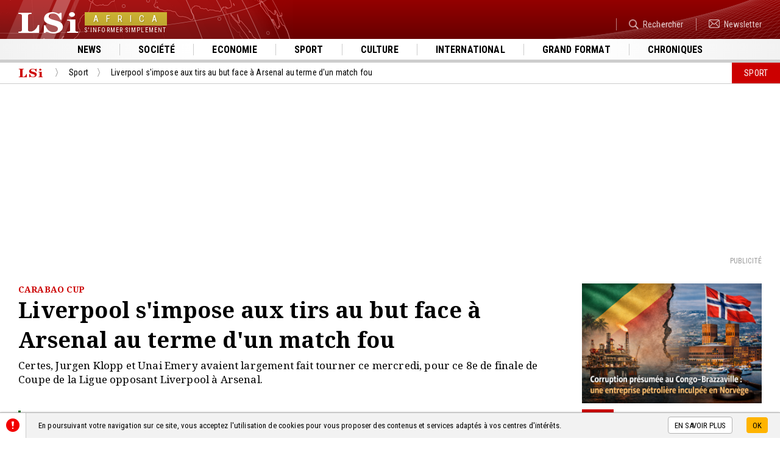

--- FILE ---
content_type: text/html; charset=UTF-8
request_url: https://www.lsi-africa.com/fr/sport/cup-arsenal-liverpool.html
body_size: 7651
content:
<!DOCTYPE html>
<html lang="fr-FR">
<head>
<title>Liverpool s'impose aux tirs au but face à Arsenal au terme d'un match fou</title>
<meta name="description" content="Everton, Manchester City, Leicester, Colchester et Oxford avaient composté leur billet mardi. Aston Villa a fait de même ce mercredi, écartant Wolverhampton (2-1).">
<meta name="google-site-verification" content="DwpHGNfXID87Uu3EhiAWfyt6uD0Cqbij7AE7iQTU_ys" />
<meta name="msvalidate.01" content="00C53CE907421D739D6D5B8D9D57BB5D" />
<meta name="facebook-domain-verification=2iz60wc1e5d38k2241xqffyjcywtyv" />
<meta charset="utf-8">
<meta name="viewport" content="width=device-width">
<meta name="author" content="Agence Olloweb : https://www.olloweb.com">
<meta name="robots" content= "index,follow,all">
<meta property = "og:title" content = "Liverpool s'impose aux tirs au but face à Arsenal au terme d'un match fou"> 
<meta property = "og:site_name" content = "LSi Africa">
<meta property = "og:url" content = "https://www.lsi-africa.com/fr/sport/cup-arsenal-liverpool.html">
<meta property = "og:description" content = "Certes, Jurgen Klopp et Unai Emery avaient largement fait tourner ce mercredi, pour ce 8e de finale de Coupe de la Ligue opposant Liverpool à Arsenal. ">
<meta property = "og:image" content = "https://www.lsi-africa.com/image/liverpool-arsenal-1053.jpg">
<meta property = "og:locale" content = "fr_FR">
<meta property = "og:type=article:author" content = "https://www.facebook.com/lsiafrica/">
<meta name="twitter:card" content="summary_large_image">
<meta name="twitter:creator" content="https://twitter.com/lsiafrica">
<meta name="twitter:title" content="Liverpool s'impose aux tirs au but face à Arsenal au terme d'un match fou">
<meta name="twitter:description" content="Certes, Jurgen Klopp et Unai Emery avaient largement fait tourner ce mercredi, pour ce 8e de finale de Coupe de la Ligue opposant Liverpool à Arsenal. ">
<meta name="twitter:image" content="https://www.lsi-africa.com/image/liverpool-arsenal-1053.jpg">
<base href="https://www.lsi-africa.com">
<link rel="canonical" href="https://www.lsi-africa.com/fr/sport/cup-arsenal-liverpool.html">
<!--<link href="css/style.css?v=1" rel="stylesheet" type="text/css" media="screen">-->
<link href="css/website.css" rel="stylesheet" type="text/css" media="screen">
<link href="css/message.css" rel="stylesheet" type="text/css" media="screen">
<link href="css/haut.css" rel="stylesheet" type="text/css" media="screen">
<link href="css/bas.css" rel="stylesheet" type="text/css" media="screen">
<link href="css/jquery.fancybox.min.css" rel="stylesheet" type="text/css" media="screen">

<link rel="preconnect" href="https://fonts.googleapis.com">
<link rel="preconnect" href="https://fonts.gstatic.com" crossorigin>
<link href="https://fonts.googleapis.com/css2?family=Noto+Serif:ital,wght@0,100..900;1,100..900&family=Roboto+Condensed:ital,wght@0,100..900;1,100..900&display=swap" rel="stylesheet">

<link href="css/owl.carousel.css" rel="stylesheet" type="text/css" media="screen">
<link href="css/owl.transitions.css" rel="stylesheet" type="text/css" media="screen">
<link href="css/article.css" rel="stylesheet" type="text/css" media="screen">
<link href="css/chapitre.css" rel="stylesheet" type="text/css" media="screen">
<link href="css/galerie.css" rel="stylesheet" type="text/css" media="screen">
<link href="css/section-page-article.css" rel="stylesheet" type="text/css" media="screen">
<link href="css/page-commentaire.css" rel="stylesheet" type="text/css" media="screen">
<link href="css/formulaire.css" rel="stylesheet" type="text/css" media="screen">
<link href="css/section-page-article-client.css" rel="stylesheet" type="text/css" media="screen">
<meta name="msapplication-TileColor" content="#cc0000">
<meta name="theme-color" content="#cc0000">
<link rel="apple-touch-icon" sizes="180x180" href="graphisme/favicon/apple-touch-icon.png">
<link rel="icon" type="image/png" sizes="32x32" href="graphisme/favicon/favicon-32x32.png">
<link rel="icon" type="image/png" sizes="16x16" href="graphisme/favicon/favicon-16x16.png">
<link rel="manifest" href="graphisme/favicon/site.webmanifest">
<link rel="mask-icon" href="graphisme/favicon/safari-pinned-tab.svg" color="#cc0000">
<link href="https://www.lsi-africa.com/fr/flux-rss-actualite-continu.xml" title="En continu" type="application/rss+xml" rel="alternate">
<script src="javascript/html5.js"></script>
<script src="javascript/jquery-1.11.1.min.js"></script>
<script src="javascript/jquery.fancybox.min.js"></script>
<script src="javascript/website.js"></script>
<script src="javascript/message.js"></script>
<script>
//<![CDATA[
$(document).ready(function() {
$(".message-bas").message(2,500,0,"bas");
});
//]]>
</script>
<script src="javascript/owl.carousel.js"></script>
<script src="javascript/section-page-article.js"></script>
<script src="javascript/validation.js"></script>
<script src="javascript/page-commentaire.js"></script>
<script src="javascript/lu.js"></script>
<style>
.article-visuel video {
	display: block;
	width: 100%;
	position: relative;
	height: auto;
}
</style>
<style>
.articles-col-detail {
width: 74%;
}
@media screen and (max-width: 1023px) {
.articles-col-detail {
width: 100%;
}
}
.articles-col-autre {
width: 26%;
}
@media screen and (max-width: 1023px) {
.articles-col-autre {
width: auto;
}
}
</style>
<!-- Global site tag (gtag.js) - Google Analytics -->
<script async src="https://www.googletagmanager.com/gtag/js?id=UA-141187606-1"></script>
<script>
  window.dataLayer = window.dataLayer || [];
  function gtag(){dataLayer.push(arguments);}
  gtag('js', new Date());

  gtag('config', 'UA-141187606-1');
</script></head>
<body>


<header class="haut" id="haut">
<nav id="haut-mobile" class="haut-mobile">
<div class="haut-mobile-haut">
<div class="haut-mobile-bouton"><a class="haut-mobile-bouton-fermer"></a></div>
<div class="haut-mobile-logo">
<div class="haut-mobile-logo-cadre">
<div class="haut-mobile-logo-image">LSi</div>
<div class="haut-mobile-logo-nom"><div><span>Africa</span></div>
<div>S'informer simplement</div>
</div>
</div>
</div>
</div>
<div class="haut-mobile-menu">
<ul>
<li><a href="fr/actualite-africaine/" title="Toute l'actualité" target="_self">News</a></li>
<li><a href="fr/societe-faits-divers/" title="Société, les faits divers" target="_self">Société</a></li>
<li><a href="fr/economie-finances/" title="Economie" target="_self">Economie</a></li>
<li><a href="fr/sport/" title="Sport" target="_self">Sport</a></li>
<li><a href="fr/culture-art/" title="Culture musicale et artistique" target="_self">Culture</a></li>
<li><a href="fr/actualite-internationale/" title="Actualité Internationale" target="_self">International</a></li>
<li><a href="fr/reportage-documentaire/" title="Reportage, documentaire sur la vie des populations" target="_self">Grand format</a></li>
<li><a href="fr/chroniques/" title="Les chroniques" target="_self">Chroniques</a></li>
</ul>
</div>
</nav>
<div class="haut-site">
<div class="haut-site-menu">
<a class="haut-menu-mobile"></a>
</div>
<div class="haut-site-logo">
<a href="https://www.lsi-africa.com" class="haut-logo" title="LSi Africa : l'actualité du continent africain et de sa diaspora">
<div class="haut-logo-image">LSi</div>
<div class="haut-logo-nom"><div><span>Africa</span></div>
<div>S'informer simplement</div>
</div>
</a>
</div>
<div class="haut-site-service">
<ul>
<li><a href="fr/rechercher.html" title="Rechercher" target="_self"><img src="https://www.lsi-africa.com/image/recherche-343.png" id="img343" alt="Rechercher" class="class" style="max-width:16px;max-height:16px;">Rechercher</a></li>
<li><a href="fr/newsletter.html" title="Newsletter" target="_self"><img src="https://www.lsi-africa.com/image/newsletter-344.png" id="img344" alt="Newsletter" class="class" style="max-width:18px;max-height:14px;">Newsletter</a></li>
</ul>
</div>
</div>
<nav class="haut-rubriques">
<ul>
<li><a href="fr/actualite-africaine/" title="Toute l'actualité" target="_self">News</a></li>
<li><a href="fr/societe-faits-divers/" title="Société, les faits divers" target="_self">Société</a></li>
<li><a href="fr/economie-finances/" title="Economie" target="_self">Economie</a></li>
<li><a href="fr/sport/" title="Sport" target="_self">Sport</a></li>
<li><a href="fr/culture-art/" title="Culture musicale et artistique" target="_self">Culture</a></li>
<li><a href="fr/actualite-internationale/" title="Actualité Internationale" target="_self">International</a></li>
<li><a href="fr/reportage-documentaire/" title="Reportage, documentaire sur la vie des populations" target="_self">Grand format</a></li>
<li><a href="fr/chroniques/" title="Les chroniques" target="_self">Chroniques</a></li>
</ul>
</nav>
<div class="haut-ligne"></div>
<nav class="repertoire">
<ul>
<li itemscope itemtype="https://schema.org/Thing"><a itemprop="url" href="https://www.lsi-africa.com/" title="Page d'accueil de LSi Africa" class="repertoire-accueil"><span itemprop="name">LSi Africa</span></a></li>
<li itemscope itemtype="https://schema.org/Thing"><a itemprop="url" href="fr/sport/" title="Sport" class="repertoire-lien"><span itemprop="name">Sport</span><strong>...</strong></a></li>
<li itemscope itemtype="https://schema.org/Thing"><a itemprop="url" href="fr/sport/cup-arsenal-liverpool.html" title="Liverpool s'impose aux tirs au but face à Arsenal au terme d'un match fou" class="repertoire-lien"><span itemprop="name">Liverpool s'impose aux tirs au but face à Arsenal au terme d'un match fou</span><strong>...</strong></a></li>
<li class="repertoire-rubrique">Sport</li>
<div style="clear:both"></div>
</ul>
</nav>
<div class="haut-bup">
<div class="espace-bup">
<script async src="https://pagead2.googlesyndication.com/pagead/js/adsbygoogle.js"></script>
<ins class="adsbygoogle"
     style="display:block; text-align:center;"
     data-ad-layout="in-article"
     data-ad-format="fluid"
     data-ad-client="ca-pub-7119596994324871"
     data-ad-slot="4584877611"></ins>
<script>
     (adsbygoogle = window.adsbygoogle || []).push({});
</script><div class="espace-bup-legende-haut">Publicité</div>
</div>
</div>
</header>

<main>

<div class="articles">

<div class="articles-tbl">
<div class="articles-col-detail">

<article class="detail">

<header>
<h2>CARABAO CUP</h2>
<h1>Liverpool s'impose aux tirs au but face à Arsenal au terme d'un match fou</h1>
<p>Certes, Jurgen Klopp et Unai Emery avaient largement fait tourner ce mercredi, pour ce&nbsp;8e&nbsp;de finale de Coupe de la Ligue&nbsp;opposant Liverpool à Arsenal.&nbsp;</p>

<ul class="article-info">
<li><div class="article-type" style="background-color: #086e1c;"><span>Football</span></div></li>
<li><time datetime="2019-10-30" class="article-date">Publié le mercredi 30 octobre 2019</time></li>
<li><div class="detail-reseau"><div class="sharethis-inline-share-buttons"></div></div></li>
</ul>
</header>
<figure class="article-media">
<div class="article-visuel">
<img src="https://www.lsi-africa.com/miniature/liverpool-arsenal-1053-1306686.jpg" width="1306" height="686" id="img1053" alt="Crédit Photo: Félix Awernil"></div>
<figcaption class="article-legende"><h6>Crédit Photo: Félix Awernil</h6><p>Pluie de buts et match fou à Anfield, Liverpool s’en sort aux tirs au but.</p></figcaption>
</figure>
<div class="descriptif">
<p>Mais les spectateurs d’Anfield n’ont pas dû regretter le déplacement… Ils ont en effet vu dix buts, cinq pour chaque équipe. Menés durant quasiment toute la rencontre, les Reds ont finalement arraché la prolongation dans les arrêts de jeu par Divock Origi. Plus rien ne sera marqué ensuite. Place aux tirs au but.&nbsp;Et à ce petit jeu, c’est Liverpool qui a pris le meilleur (5-5 ap, 5-4 tab).</p>

<p>Everton, Manchester City, Leicester, Colchester et Oxford avaient composté leur billet mardi. Aston Villa a fait de même ce mercredi, écartant Wolverhampton (2-1). Il reste encore une place à prendre en quarts. Chelsea et Manchester United se la disputent en ce moment même à Stamford Bridge.</p>

<div style="clear:both;"></div>
<address class="descriptif-auteur">Avec Sport24.</address>
</div>
<div id="lu"></div>
</article>

<div class="commentaires">
<div class="commentaires-titre">
<h3><strong>Commentaires</strong> </h3>
</div>
<div class="commentaires-resume">
<p><svg version="1.1" id="Calque_1" xmlns="http://www.w3.org/2000/svg" xmlns:xlink="http://www.w3.org/1999/xlink" x="0px" y="0px"
	 width="58px" height="43px" viewBox="0 0 57 43"  xml:space="preserve">
<g>
	<g>
		<path fill="#999999" d="M57,27.699c0-5.035-3.563-9.438-8.879-11.814c0.316,1.092,0.492,2.228,0.52,3.395
			c0.539,0.31,1.049,0.65,1.531,1.017c2.682,2.037,4.156,4.67,4.156,7.402c0,2.734-1.475,5.357-4.156,7.402
			c-2.941,2.238-6.893,3.477-11.133,3.477c-2.857,0-5.576-0.559-7.951-1.613c-1.484,0.283-3.017,0.467-4.593,0.531
			c3.24,2.412,7.664,3.898,12.544,3.898c3.135,0,6.076-0.615,8.646-1.688L54.217,43l-1.318-6.596C55.459,34.039,57,31.012,57,27.699
			z M46.795,17.839c0-0.136-0.01-0.266-0.01-0.405c-0.027-1.164-0.213-2.301-0.529-3.393C43.975,6.016,34.604,0,23.398,0
			C10.474,0,0,7.988,0,17.839c0,4.312,2.004,8.265,5.344,11.347l-1.727,8.594l8.517-4.301c3.351,1.404,7.182,2.201,11.265,2.201
			c0.415,0,0.824-0.01,1.242-0.027c1.568-0.055,3.109-0.238,4.583-0.531C39.326,33.148,46.795,26.16,46.795,17.839z M34.428,14.042
			c1.883,0,3.404,1.515,3.404,3.367c0,1.862-1.521,3.365-3.404,3.365c-1.873,0-3.404-1.503-3.404-3.365
			C31.023,15.556,32.555,14.042,34.428,14.042z M12.357,20.774c-1.874,0-3.404-1.503-3.404-3.365c0-1.853,1.53-3.367,3.404-3.367
			c1.883,0,3.406,1.515,3.406,3.367C15.763,19.271,14.24,20.774,12.357,20.774z M23.398,20.774c-1.884,0-3.406-1.503-3.406-3.365
			c0-1.853,1.522-3.367,3.406-3.367c1.874,0,3.403,1.515,3.403,3.367C26.802,19.271,25.272,20.774,23.398,20.774z"/>
	</g>
</g>
</svg>Vous souhaitez pouvoir ajouter un commentaire à l'article <strong>Liverpool s'impose aux tirs au but face à Arsenal au terme d'un match fou</strong>, ou faire profiter de votre expérience avec les internautes, ajoutez votre commentaire il sera mis en ligne après validation par notre équipe</p>
</div>

<div class="commentaire-ajouter" id="commentaire-0">

<div class="commentaire-ajouter-cadre">

<div class="commentaire-ajouter-icon">
<svg version="1.1" id="Calque_1" xmlns="http://www.w3.org/2000/svg" xmlns:xlink="http://www.w3.org/1999/xlink" x="0px" y="0px"
	 width="51px" height="39px" viewBox="0 0 50 39" xml:space="preserve">
<path fill-rule="evenodd" clip-rule="evenodd" fill="#00BBF1" d="M18.772,36.237c1.575,0.303,3.222,0.492,4.897,0.549
	c0.446,0.02,0.884,0.028,1.327,0.028c4.363,0,8.457-0.823,12.039-2.271l9.1,4.438l-1.846-8.867C47.857,26.935,50,22.855,50,18.406
	C50,8.242,38.807,0,24.997,0C13.022,0,3.01,6.207,0.571,14.488c-0.337,1.126-0.535,2.3-0.565,3.5c0,0.144-0.01,0.277-0.01,0.418
	C-0.003,26.991,7.977,34.202,18.772,36.237z M36.795,14.488c2.002,0,3.637,1.563,3.637,3.475c0,1.921-1.635,3.472-3.637,3.472
	c-2.012,0-3.639-1.551-3.639-3.472C33.156,16.051,34.783,14.488,36.795,14.488z M24.997,14.488c2.013,0,3.64,1.563,3.64,3.475
	c0,1.921-1.627,3.472-3.64,3.472c-2.002,0-3.637-1.551-3.637-3.472C21.36,16.051,22.994,14.488,24.997,14.488z M13.211,14.488
	c2.002,0,3.638,1.563,3.638,3.475c0,1.921-1.636,3.472-3.638,3.472c-2.012,0-3.638-1.551-3.638-3.472
	C9.573,16.051,11.199,14.488,13.211,14.488z"/>
</svg>
</div>

<div class="commentaire-ajouter-champ">
<div class="commentaire-formulaire">

<form class="formulaire">

<label class="formulaire-label">Commentaire*</label>
<textarea rows="1" name="commentaire_descriptif" required placeholder="Votre commentaire" class="formulaire-champ formulaire-champ-texte"></textarea>

<div class="formulaire-aide">Indiquer votre commentaire</div>
<div class="formulaire-message"></div>


<div class="commentaire-ajouter-action">

<div class="formulaire-cadre commentaire-ajouter-champ-info">

<div class="formulaire-colonne-gauche formulaire-colonne-34">
<label class="formulaire-label formulaire-label-reduit">Nom*</label>
<input name="commentaire_nom" required maxlength="90" placeholder="Mon nom" type="text" value="" class="formulaire-champ formulaire-champ-reduit">

<div class="formulaire-aide">Indiquer votre nom</div>
<div class="formulaire-message"></div>
</div>

<div class="formulaire-colonne-centre formulaire-colonne-32">
<label class="formulaire-label formulaire-label-reduit">Prénom*</label>
<input name="commentaire_prenom" required maxlength="90" placeholder="Mon prénom" type="text" value="" class="formulaire-champ formulaire-champ-reduit">

<div class="formulaire-aide">Indiquer votre prénom</div>
<div class="formulaire-message"></div>
</div>

<div class="formulaire-colonne-droit formulaire-colonne-34">
<label class="formulaire-label formulaire-label-reduit">eMail*</label>
<input name="commentaire_email" required maxlength="120" placeholder="Mon adresse email..." type="email" value="" class="formulaire-champ formulaire-champ-reduit">

<div class="formulaire-aide">Indiquer votre adresse email (utilisateur@domaine.com)</div>
<div class="formulaire-message"></div>
</div>

</div>

<label class="formulaire-cocher-label"><input name="commentaire_cookie" type="checkbox" value="1" >Je souhaite être reconnu(e) automatiquement lors de mes prochaines visites</label>

<div class="commentaire-ajouter-bouton"><input name="Envoyer" type="submit" value="Valider" class="formulaire-bouton" ></div>

<div class="formulaire-descriptif">
<p><span style="font-size:11px">*Champs obligatoire<br />
Conformément à la loi informatique, aux fichiers et aux libertés n°78-17 du 6 janvier 1978, vous disposez d'un droit d'accès et de rectification relatif à toutes informations vous concernant sur simple demande à notre adresse.</span></p>
</div>

</div>
<input name="action" type="hidden" value="formulaire">
<input name="commentaire" type="hidden" value="0">
<input name="article" type="hidden" value="703">
</form>

<div class="formulaire-information formulaire-information-un">
<p>Votre commentaire a bien été prise en compte, notre équipe vous envoi un mail de confirmation une fois mis en ligne.</p>
</div>
</div>
</div>
</div>

<div class="commentaire-ajouter-attente">
<div class="commentaire-ajouter-contenu">
<div class="commentaire-ajouter-initiale">
<div></div>
</div>
<div class="commentaire-ajouter-resume">
<p>Votre commentaire est en attente de modération. <a>Voir votre commentaire</a></p>
<div class="commentaire-ajouter-resume-detail">
<h5></h5>
<p></p>
</div>
</div>
</div>
</div>

</div>


</div>

</div>

<aside class="articles-col-autre">
<article class="article">
<figure class="article-media">
<a href="fr/actualite-africaine/norvege-congo-brazzaville-corruption.html" class="article-visuel" title="Congo-Brazzaville : une société pétrolière poursuivie en Norvège pour corruption présumée">
<img src="https://www.lsi-africa.com/miniature/corruption-presumee-au-congo-brazzaville-une-entreprise-petroliere-inculpee-en-norvege-5973-638426.png" width="638" height="426" id="img5973" alt="Crédit PHOTO : IA"></a>
</figure>
<ul class="article-info">
<li><a href="fr/actualite-africaine/" class="article-rubrique" title="News">News</a></li>
</ul>
<h3><a href="fr/actualite-africaine/norvege-congo-brazzaville-corruption.html" title="Congo-Brazzaville : une société pétrolière poursuivie en Norvège pour corruption présumée">Congo-Brazzaville : une société pétrolière poursuivie en Norvège pour corruption présumée</a></h3>
<div class="article-resume"><p>Les autorités norvégiennes ont inculpé une société pétrolière et deux de ses dirigeants pour des soupçons de versements de plusieurs millions de dollars à des proches du président congolais Denis Sassou Nguesso, dans le cadre de l’attribution d’intérêts pétroliers offshore. L’affaire s’appuie sur une coopération judiciaire internationale impliquant notamment Monaco, la France et les États-Unis.</p>
</div>
</article>
<article class="article">
<figure class="article-media">
<a href="fr/actualite-africaine/rdc-attaque-etat-islamique.html" class="article-visuel" title="RDC : au moins 22 civils tués dans une attaque attribuée à l’État islamique en Ituri">
<img src="https://www.lsi-africa.com/miniature/est-de-la-rdc-une-attaque-meurtriere-fait-au-moins-22-morts-en-ituri-5972-638456.jpg" width="638" height="456" id="img5972" alt="Crédit PHOTO : IA"></a>
</figure>
<ul class="article-info">
<li><a href="fr/actualite-africaine/" class="article-rubrique" title="News">News</a></li>
</ul>
<h3><a href="fr/actualite-africaine/rdc-attaque-etat-islamique.html" title="RDC : au moins 22 civils tués dans une attaque attribuée à l’État islamique en Ituri">RDC : au moins 22 civils tués dans une attaque attribuée à l’État islamique en Ituri</a></h3>
<div class="article-resume"><p>Au moins 22 civils ont été tués et plusieurs autres enlevés lors d’une attaque attribuée à des combattants affiliés à l’État islamique contre le village d’Apakolu, dans la province de l’Ituri, dans l’est de la République démocratique du Congo, selon un rapport interne de l’ONU et des sources de la société civile locale. Cette attaque, survenue à l’aube dans le territoire d’Irumu, s’inscrit dans une nouvelle série de violences meurtrières qui frappent cette région instable.</p>
</div>
</article>
<article class="article">
<figure class="article-media">
<a href="fr/actualite-africaine/groupe-dangote-partenariat-engineers-india-limited.html" class="article-visuel" title="Nigeria : Dangote signe un contrat de 350 millions de dollars pour l’extension de la raffinerie de Lekki">
<img src="https://www.lsi-africa.com/miniature/nigeria-un-accord-de-350-millions-de-dollars-pour-l-agrandissement-de-la-raffinerie-dangote-5971-638381.jpg" width="638" height="381" id="img5971" alt="Crédit PHOTO : IA"></a>
</figure>
<ul class="article-info">
<li><a href="fr/actualite-africaine/" class="article-rubrique" title="News">News</a></li>
</ul>
<h3><a href="fr/actualite-africaine/groupe-dangote-partenariat-engineers-india-limited.html" title="Nigeria : Dangote signe un contrat de 350 millions de dollars pour l’extension de la raffinerie de Lekki">Nigeria : Dangote signe un contrat de 350 millions de dollars pour l’extension de la raffinerie de Lekki</a></h3>
<div class="article-resume"><p>Le groupe Dangote a conclu un accord de 350 millions de dollars avec la société publique indienne Engineers India Limited pour étendre son complexe intégré de raffinage et de pétrochimie de Lekki, près de Lagos, un projet qui devrait porter la capacité de traitement à 1,4 million de barils par jour et renforcer le poids industriel du Nigeria dans le secteur énergétique.</p>
</div>
</article>
</aside>

</div>
<div style="clear:both"></div>


</div>

</main>

<footer class="bas">
<div class="bas-plan">
<div class="bas-plan-cadre">
<div class="bas-plan-site">
<div class="bas-plan-site-cadre">
<div class="bas-plan-entreprise">
<div class="bas-plan-logo">
<div class="bas-plan-logo-image">LSi</div>
<div class="bas-plan-logo-nom"><div><span>Africa</span></div>
<div>S'informer simplement</div>
</div>
</div>
<p>© 2019 Copyright AFRICA INSIDE – Tous droits réservés<br />
LSI n'est pas responsable des contenus provenant de sites Internet externes</p>

<ul>
<li><a href="fr/charte.html" title="Charte de déontologie" target="_self">Charte de déontologie</a></li>
<li><a href="fr/confidentialite.html" title="Confidentialité" target="_self">Confidentialité</a></li>
<li><a href="fr/cookie.html" title="Gestion des cookies" target="_self">Gestion des cookies</a></li>
<li><a href="fr/politique-de-correction.html" title="Politique de correction" target="_self">Politique de correction</a></li>
<li><a href="fr/politique-de-verification-des-informations.html" title="politique de vérification des informations" target="_self">Politique de vérification des informations</a></li>
</ul>
</div>
<div class="bas-plan-menu">
<div class="bas-plan-menus-cadre">
<div class="bas-plan-menus">
<h5>A propos</h5>
<ul>
<li><a href="fr/agenda.html" title="L'agenda LSi" target="_self">Agenda</a></li>
<li><a href="fr/lsi-africa.html" title="Qui sommes-nous" target="_self">Qui sommes-nous</a></li>
<li><a href="fr/contact.html" title="Nous contacter" target="_self">Nous contacter</a></li>
<li><a href="fr/plan.html" title="Plan du site" target="_self">Plan du site</a></li>
<li><a href="fr/partenaire.html" title="Partenaires" target="_self">Partenaires</a></li>
</ul>
</div>
<div class="bas-plan-menus">
<h5>Les rubriques</h5>
<ul>
<li><a href="fr/actualite-africaine/" title="News" target="_self">News</a></li>
<li><a href="fr/societe-faits-divers/" title="Société" target="_self">Société</a></li>
<li><a href="fr/economie-finances/" title="Economie" target="_self">Economie</a></li>
<li><a href="fr/sport/" title="Sport" target="_self">Sport</a></li>
<li><a href="fr/culture-art/" title="Culture" target="_self">Culture</a></li>
<li><a href="fr/actualite-internationale/" title="International" target="_self">International</a></li>
<li><a href="fr/entretien-interview/" title="Face à Face" target="_self">Face à Face</a></li>
<li><a href="fr/reportage-documentaire/" title="Grand Format" target="_self">Grand Format</a></li>
</ul>
</div>
</div>
</div>
</div>
</div>
<div class="bas-plan-reseaux">
<div class="bas-reseaux">
<div class="bas-newsletter">
<h5>Newsletter</h5>
<p>Inscrivez vous à notre newsletter pour recevoir les informations au quotidien</p>

<form class="bas-newsletter-form">
<div class="bas-newsletter-email">
<input pattern="[a-z0-9._%+-]+@[a-z0-9.-]+\.[a-z]{2,3}$" name="abonne_email" required placeholder="J'indique mon adresse email" maxlength="120" type="email" value="" id="abonne_email" class="bas-newsletter-champ">
<div class="bas-newsletter-aide">Indiquer votre adresse email, ex. (utilisateur@domaine.com)</div>
<div class="bas-newsletter-message"></div>
</div>
<div class="bas-newsletter-bouton">
<input name="bas-newsletter-bouton" value="OK" type="submit">
</div>
<input name="action" type="hidden" value="abonnement">
<input name="IL" type="hidden" value="fr">
</form>
<div id="bas_newsletter_information" class="bas-newsletter-information">
<p>Votre inscription à bien été enregistré. Un mail de validation vous a été transmis pour valider votre inscription</p>

</div>
</div>
<div class="bas-suivre">
<h5>Nous suivre</h5>
<p>Vous pouvez nous suivre sur différents réseaux sociaux</p>

<ul>
<li><a href="https://twitter.com/lsiafrica" title="Twitter" target="_blank"><img src="https://www.lsi-africa.com/image/twitter-189.png" id="img189" alt="Twitter" class="class" style="max-width:20px;max-height:16px;"></a></li>
<li><a href="https://www.instagram.com/lsiafrica/" title="Instagram" target="_blank"><img src="https://www.lsi-africa.com/image/instagram-191.png" id="img191" alt="Instagram" class="class" style="max-width:20px;max-height:20px;"></a></li>
<li><a href="https://www.dailymotion.com/lsiafrica-com" title="dailymotion" target="_self"><img src="https://www.lsi-africa.com/image/lailymotion-307.png" id="img307" alt="" class="class" style="max-width:17px;max-height:22px;"></a></li>
<li><a href="https://www.facebook.com/lsiafrica/" title="Facebook" target="_blank"><img src="https://www.lsi-africa.com/image/facebook-193.png" id="img193" alt="Facebook" class="class" style="max-width:13px;max-height:22px;"></a></li>
</ul>
</div>
</div>
</div>
</div>
</div>
<div class="bas-signature">
<h6><strong><span>LSi</span> Africa</strong> : S'informer simplement</h6>
<p>&copy; 2018-2026 - Tous droits réservés <a href="#haut" class="bas-haut"></a></p>
</div>
</footer>
<div class="message-bas" id="message_bas_2">
<div class="message-cadre">
<div class="message-etiquette">
<img src="https://www.lsi-africa.com/image/attention-144.png" id="img144" alt="" class="class" style="max-width:22px;max-height:22px;"></div>
<div class="message-contenu">
<p>En poursuivant votre navigation sur ce site, vous acceptez l'utilisation de cookies pour vous proposer des contenus et services adaptés à vos centres d'intérêts.</p>
</div>
<div class="message-action">
<p>
<a href="https://www.lsi-africa.com/fr/cookie.html" title="En savoir plus" target="_self" class="message-bouton-plus">En savoir plus</a>
<a class="message-bouton-action">OK</a></p>
</div>
</div>
</div>
<script type='text/javascript' src='https://platform-api.sharethis.com/js/sharethis.js#property=6977419d0e43a464b3ff8957&product=sop' async='async'></script></body>
</html>

--- FILE ---
content_type: text/html; charset=utf-8
request_url: https://www.google.com/recaptcha/api2/aframe
body_size: 267
content:
<!DOCTYPE HTML><html><head><meta http-equiv="content-type" content="text/html; charset=UTF-8"></head><body><script nonce="bIA_XhV3JSXI2ttr6T425A">/** Anti-fraud and anti-abuse applications only. See google.com/recaptcha */ try{var clients={'sodar':'https://pagead2.googlesyndication.com/pagead/sodar?'};window.addEventListener("message",function(a){try{if(a.source===window.parent){var b=JSON.parse(a.data);var c=clients[b['id']];if(c){var d=document.createElement('img');d.src=c+b['params']+'&rc='+(localStorage.getItem("rc::a")?sessionStorage.getItem("rc::b"):"");window.document.body.appendChild(d);sessionStorage.setItem("rc::e",parseInt(sessionStorage.getItem("rc::e")||0)+1);localStorage.setItem("rc::h",'1769482531567');}}}catch(b){}});window.parent.postMessage("_grecaptcha_ready", "*");}catch(b){}</script></body></html>

--- FILE ---
content_type: text/css
request_url: https://www.lsi-africa.com/css/website.css
body_size: 1014
content:
@charset "utf-8";

:root{

	--theme_police: 'Noto Serif', sans-serif;

	--theme_couleur_1: 204,0,0;

	--theme_couleur_noir: 0, 0, 0;
	--theme_transition: 0.3s ease-in-out;
}


html, body {
	width: auto;
}
body {
	margin: 0px;
	padding: 0px;
	font-family: 'roboto Condensed', sans-serif;
	font-size: 15px;
	color: #000;
	min-width: 320px;
}
img {
	border-top-style: none;
	border-right-style: none;
	border-bottom-style: none;
	border-left-style: none;
}
a,a:hover{
	-moz-user-select: none;
	-webkit-user-select: none;
	-ms-user-select: none;
	-o-user-select: none;
	user-select: none;
}
form {
	margin: 0px;
}
figure {
	margin: 0px;
	font-weight: normal;
}
main {
	display: block;
	float: none;
	position: relative;
}
.visuel-defaut {
	display: block;
	text-align: center;
	float: none;
	position: relative;
	cursor: default;
	background-color: #FFF;
	background-image: none;
}
.visuel-defaut svg{
	display: inline-block;
	height: auto;
	width: 100%;
	background-color: #f3f3f3;
	border: 1px solid #ccc;
	box-sizing:border-box;
	box-shadow: 0 0 30px rgba(0,0,0,0.1) inset;
}
.visuel-defaut svg text{
	text-anchor: middle;
	font-size: 20px;
	text-shadow: 0 0 3px rgba(0,0,0,0.3);
	fill:#333;
}
#lu {
	display: block;
	height: 20px;
	position: relative;
}
select::-ms-expand {
    display: none;
}
.espace-bup {
	display: block;
	float: none;
	position: relative;
	overflow: hidden;
}
.espace-bup-visuel {
	display: block;
	float: none;
	position: relative;
	font-size: 0px;
}
.espace-bup-visuel a{
	display: block;
	float: none;
	position: relative;
}
.espace-bup-visuel img{
	display: block;
	width: 100%;
	float: none;
	position: relative;
	height: auto;
}
.espace-bup-legende {
	font-size: 12px;
	font-weight: 400;
	color: #999;
	text-align: right;
	display: block;
	float: none;
	padding-top: 4px;
	position: relative;
	text-transform: uppercase;
	letter-spacing: 0.01em;
}
@media screen and (max-width: 360px) {
	.espace-bup-legende {
	font-size: 11px;
	}
}
.espace-bup-legende-haut {
	font-size: 12px;
	font-weight: 400;
	color: #999;
	text-align: right;
	display: block;
	float: none;
	padding-top: 4px;
	position: relative;
	text-transform: uppercase;
	padding-right: 30px;
}
@media screen and (max-width: 360px) {
	.espace-bup-legende-haut {
		font-size: 11px;
		padding-right: 20px;
	}
}
.repertoire {
	background-color: #FFFFFF;
	display: block;
	float: none;
	position: relative;
	border-bottom-width: 1px;
	border-bottom-style: solid;
	border-bottom-color: #CCCCCC;
	font-size: 0px;
}
.repertoire ul{
	margin: 0px;
	list-style-type: none;
	float: none;
	display: block;
	position: relative;
	padding-top: 0px;
	padding-right: 0px;
	padding-bottom: 0px;
	padding-left: 30px;
	transition-property: padding-left;
	transition-duration: 0.3s;
	transition-timing-function: ease-in-out;
}
@media screen and (max-width: 360px) {
	.repertoire ul{
	padding-left: 20px;
	}
}
.repertoire li{
	display: inline-block;
	padding-right: 15px;
	padding-left: 22px;
	position: relative;
	vertical-align: top;
	background-image: url(../graphisme/inter-rubrique.png);
	background-repeat: no-repeat;
	background-position: left center;
	padding-top: 8px;
	padding-bottom: 8px;
}
.repertoire li:first-of-type{
	background-image: url();
	padding-top: 10px;
	padding-bottom: 10px;
	padding-right: 20px;
	padding-left: 0px;
}
.repertoire-accueil {
	background-image: url(../graphisme/lsi-rubrique.png);
	background-repeat: no-repeat;
	background-position: center center;
	display: inline-block;
	height: 14px;
	width: 41px;
	position: relative;
	cursor: pointer;
	vertical-align: middle;
	font-size: 0px;
}
.repertoire-lien{
	font-size: 14px;
	color: #000;
	text-decoration: none;
	position: relative;
	font-weight: 400;
	display: inline-block;
	line-height: 16px;
}
.repertoire-lien:hover {
	color: #c00000;
}
.repertoire-lien strong {
	display: none;
}
@media screen and (max-width: 767px) {
	.repertoire-lien strong {
		font-size: 14px;
		display: inline-block;
		font-weight: 400;
	}
	.repertoire-lien span {
		display: none;
	}
}
.repertoire li.repertoire-rubrique{
	font-size: 14px;
	line-height: 34px;
	text-transform: uppercase;
	color: #FFF;
	background-color: #cc0000;
	display: inline-block;
	float: right;
	height: 34px;
	padding-right: 20px;
	padding-left: 20px;
	position: relative;
	background-image: none;
	margin: 0px;
	padding-top: 0px;
	padding-bottom: 0px;
}

--- FILE ---
content_type: text/css
request_url: https://www.lsi-africa.com/css/message.css
body_size: 1251
content:
@charset "utf-8";
/* CSS Document */
.message-centre {
	/*display: block;*/
	display: none;
	float: none;
	position: fixed;
	z-index: 100000;
	width: 100%;
	top: 10%;
	height: 0px;
	text-align: center;
	font-size: 0px;
	transition-property: top,height;
	transition-duration: 0.3s;
	transition-timing-function: ease-in-out;
}
@media screen and (max-height: 640px) and (max-width: 580px){
	.message-centre {
		position: absolute;
		top: 0;
		height: 100%;
	}
}
.message-centre-cadre {
	display: inline-block;
	float: none;
	margin-right: auto;
	margin-left: auto;
	border-radius: 10px;
	box-shadow: 0px 0px 15px rgba(0,0,0,0.6);
	background-color: rgba(255,255,255,0.95);
	max-width: 50%;
	transition-property: max-width;
	transition-duration: 0.3s;
	transition-timing-function: ease-in-out;
	box-sizing:border-box;
}
@media screen and (max-width: 767px)  {
	.message-centre-cadre {
		max-width: 70%;
	}
}
@media screen and (max-height: 640px) and (max-width: 580px){
	.message-centre-cadre {
		max-width: 100%;
		border-radius: 0px;
		height: 100%;
		overflow: auto;
	}
}
@media screen and (max-width: 580px){
	.message-centre-cadre {
		max-width: 100%;
	}
}
.message-centre-titre {
	font-family: 'Roboto Condensed', sans-serif;
	background-color: #FFF;
	display: table;
	float: none;
	width: 100%;
	position: relative;
	border-bottom-width: 1px;
	border-bottom-style: solid;
	border-bottom-color: #CCC;
	border-radius: 10px 10px 0 0 ;
	box-sizing:border-box;
}
.message-centre-titre-icon{
	vertical-align: middle;
	display: table-cell;
	height: 40px;
	position: relative;
	box-sizing: border-box;
	text-transform: uppercase;
	text-align: right;
	width: 37px;
	box-sizing:border-box;
}
.message-centre-titre-texte{
	font-size: 15px;
	font-weight: 400;
	color: #000;
	vertical-align: middle;
	display: table-cell;
	padding-left: 8px;
	position: relative;
	height: 40px;
	box-sizing: border-box;
	text-transform: uppercase;
	text-align: left;
}
.message-centre-titre-bouton{
	padding-top: 10px;
	text-align: left;
	vertical-align: top;
	display: table-cell;
	height: 40px;
	width: 30px;
	position: relative;
	box-sizing:border-box;
}
.message-centre-titre-bouton-fermer {
	background-image: url(../graphisme/message/message-fermer.png);
	background-repeat: no-repeat;
	background-position: left top;
	display: inline-block;
	height: 20px;
	width: 20px;
	position: relative;
	cursor: pointer;
	margin-top: 2px;
}
.message-centre-titre-bouton-fermer:hover{
	background-position: left bottom;
}
.message-centre-contenu {
	font-family: 'Roboto Condensed', sans-serif;
	display: block;
	float: none;
	position: relative;
	margin-right: auto;
	margin-left: auto;
	box-sizing: border-box;
	font-weight: 400;
	padding-top: 30px;
	padding-right: 40px;
	padding-bottom: 20px;
	padding-left: 40px;
	box-sizing:border-box;
}
@media screen and (max-width: 360px) {
	.message-centre-contenu {
		padding-right: 20px;
		padding-left: 20px;
	}
}
.message-centre-contenu figure{
	display: block;
	float: none;
	overflow: hidden;
	position: relative;	
}
.message-centre-contenu figure img{
	display: block;
	height: auto;
	width: 100%;
}
.message-centre-contenu h1 {
	font-size: 23px;
}
.message-centre-contenu h2 {
	font-size: 21px;
}
.message-centre-contenu h3 {
	font-size: 17px;
}
.message-centre-contenu p{
	font-size: 15px;
}
.message-centre-contenu li{
	font-size: 15px;
}
.message-centre-boutons {
	display: table;
	padding-right: 40px;
	padding-left: 40px;
	position: relative;
	padding-bottom: 30px;
	box-sizing: border-box;
	width: 100%;
}
@media screen and (max-width: 360px) {
	.message-centre-boutons {
		padding-right: 20px;
		padding-left: 20px;
	}
}
.message-centre-boutons-gauche{
	display: table-cell;
	position: relative;
	box-sizing: border-box;
	text-align: left;
	vertical-align: middle;
}
.message-centre-boutons-droit{
	display: table-cell;
	position: relative;
	box-sizing: border-box;
	text-align: right;
	vertical-align: middle;
}
.message-centre-bouton-gauche{
	font-family: 'Roboto Condensed', sans-serif;
	font-size: 15px;
	line-height: 34px;
	font-weight: normal;
	color: #000;
	text-decoration: none;
	background-color: #FFFFFF;
	display: inline-block;
	height: 34px;
	padding-right: 15px;
	padding-left: 15px;
	position: relative;
	border-radius: 4px;
	border: 1px solid #ccc;
	box-sizing: border-box;
	cursor: pointer;
}
.message-centre-bouton-gauche:hover {
	background-color: #f7f7f7;
}
.message-centre-bouton-droit{
	font-size: 16px;
	line-height: 35px;
	font-weight: 400;
	color: #000;
	text-decoration: none;
	background-color: #ffb400;
	display: inline-block;
	height: 34px;
	padding-right: 15px;
	padding-left: 15px;
	position: relative;
	border-radius: 4px;
	box-sizing: border-box;
	cursor: pointer;
}
.message-centre-bouton-droit:hover {
	background-color: #e60000;
	color: #fff;
}

.message-haut {
	background-color: #f2f2f2;
	display: none;
	float: none;
	border-bottom-width: 1px;
	border-bottom-style: solid;
	border-bottom-color: #b3b3b3;
	position: relative;
	box-shadow: 0px 0px 3px rgba(0,0,0,0.3);
	z-index: 10000;
}
.message-bas{
	background-color: #f2f2f2;
	display: none;
	float: none;
	position: fixed;
	border-top-width: 1px;
	border-top-style: solid;
	border-top-color: #b3b3b3;
	width: 100%;
	left: 0px;
	bottom: 0px;
	box-shadow: 0px 0px 3px rgba(0,0,0,0.3);
	z-index: 1000;
}
.message-cadre {
	display: table;
	width: 100%;
	position: relative;
	box-sizing:border-box;	
}
.message-etiquette {
	text-align: center;
	vertical-align: middle;
	display: table-cell;
	width: 43px;
	border-right-width: 1px;
	border-right-style: solid;
	border-right-color: #cccccc;
	position: relative;
	box-sizing: border-box;
	background-color: #FFF;
	font-size: 0px;
}
.message-contenu {
	font-family: 'Roboto Condensed', sans-serif;
	font-size: 13px;
	font-weight: 400;
	letter-spacing: 0.01em;
	vertical-align: middle;
	display: table-cell;
	padding-right: 20px;
	padding-left: 20px;
	position: relative;	
	box-sizing:border-box;	
}
@media screen and (max-width: 767px)  {
	.message-contenu {
		display: block;
		font-size: 11px;
	}
}
.message-action {
	text-align: right;
	vertical-align: middle;
	display: table-cell;
	padding-right: 20px;
	position: relative;
	box-sizing: border-box;
	white-space: nowrap;
	padding-left: 20px;
}
.message-action p{
	padding: 0px;
	margin: 0px;
}
@media screen and (max-width: 767px)  {
	.message-action {
		display: block;
		text-align: right;
	}
	.message-action p{
		margin: auto;
		padding-top: 0px;
		padding-right: 0px;
		padding-bottom: 10px;
		padding-left: 0px;	
	}
}
.message-bouton-plus {
	font-family: 'Roboto Condensed', sans-serif;
	font-weight: 400;
	font-size: 13px;
	text-transform: uppercase;
	color: #000;
	text-decoration: none;
	background-color: #FFF;
	display: inline-block;
	height: 28px;
	padding-right: 10px;
	padding-left: 10px;
	border: 1px solid #b3b3b3;
	margin-right: 20px;
	position: relative;
	line-height: 27px;
	border-radius: 4px;
	box-sizing: border-box;
	letter-spacing: -0.01em;
	cursor: pointer;
}
.message-bouton-action {
	font-family: 'Roboto Condensed', sans-serif;
	font-size: 13px;
	line-height: 27px;
	font-weight: 400;
	text-transform: uppercase;
	color: #000;
	text-decoration: none;
	background-color: #ffb400;
	display: inline-block;
	height: 26px;
	padding-right: 10px;
	padding-left: 10px;
	position: relative;
	border-radius: 4px;
	box-sizing: border-box;
	letter-spacing: -0.01em;
	cursor: pointer;
}


--- FILE ---
content_type: text/css
request_url: https://www.lsi-africa.com/css/haut.css
body_size: 2012
content:
.haut {
	display: block;
	float: none;
	position: relative;
	letter-spacing: 0.01em;
}
.haut-site {
	background-color: #a60000;
	display: table;
	margin: 0px;
	padding: 0px;
	float: none;
	height: 64px;
	width: 100%;
	position: relative;
	background: url(../graphisme/haut/horizon.png) no-repeat right top,url(../graphisme/haut/terre.png) no-repeat left top, linear-gradient(#940101,#670000);
	transition-property: height;
	transition-duration: 0.3s;
	transition-timing-function: ease-in-out;
}
@media screen and (max-width: 767px) {
	.haut-site {
	background-color: #a60000;
	display: table;
	margin: 0px;
	padding: 0px;
	float: none;
	height: 54px;
	width: 100%;
	position: relative;
	background: url(../graphisme/haut/horizon.png) no-repeat right top,linear-gradient(#940101,#670000);
	}	
}
.haut-site-menu {
	text-align: left;
	vertical-align: top;
	display: none;
	position: relative;
	box-sizing: border-box;
	padding-top: 16px;
	padding-left: 20px;
	width: 90px;
}
@media screen and (max-width: 767px) {
	.haut-site-menu {
	display: table-cell;
	}
}
.haut-menu-mobile {
	background-image: url(../graphisme/haut/menu.png);
	background-repeat: no-repeat;
	background-position: left top;
	display: inline-block;
	height: 22px;
	width: 30px;
	position: relative;
	cursor: pointer;
	opacity: 0.7;
}
.haut-menu-mobile:hover {
	opacity: 1;
}
.haut-site-logo {
	text-align: left;
	vertical-align: bottom;
	display: table-cell;
	position: relative;
	box-sizing: border-box;
	padding-bottom: 9px;
	padding-left: 30px;
	font-size: 0px;
}
@media screen and (max-width: 767px) {
	.haut-site-logo {
	text-align: center;
	vertical-align: top;
	padding-bottom: 0px;
	padding-left: 0px;
	padding-top: 15px;
	}	
}
.haut-logo {
	display: inline-table;
	position: relative;
	text-decoration: none;
}
.haut-logo-image {
	background-image: url(../graphisme/haut/logo-lsi.png);
	background-repeat: no-repeat;
	background-position: left top;
	vertical-align: bottom;
	display: table-cell;
	height: 35px;
	width: 99px;
	position: relative;
	font-size: 0px;
}
@media screen and (max-width: 767px) {
	.haut-logo-image {
	background-image: url(../graphisme/haut/logo-lsi.png);
	background-repeat: no-repeat;
	background-position: left bottom;
	vertical-align: top;
	height: 24px;
	width: 72px;
	}	
}
.haut-logo-nom {
	vertical-align: bottom;
	display: table-cell;
	position: relative;
	font-size: 0px;
	text-align: center;
	padding-left: 10px;
}
@media screen and (max-width: 767px) {
	.haut-logo-nom {
	padding-left: 7px;
	}	
}
@media screen and (max-width: 420px) {
	.haut-logo-nom {
	display: none;
	}
}
.haut-logo-nom div:nth-of-type(1) {
	background: linear-gradient(#ccb233,#bea730);
	background-color: #bea730;
	display: block;
	float: none;
	position: relative;
	text-transform: uppercase;
	text-align: center;
	line-height: 22px;
	height: 22px;
	padding-left: 10px;	
}
@media screen and (max-width: 767px) {
	.haut-logo-nom div:nth-of-type(1) {
	line-height: 13px;
	height: 13px;
	padding-left: 8px;	
	}	
}
.haut-logo-nom div:nth-of-type(1) span {
	font-size: 15px;
	color: #FFF;
	font-weight: 400;
	letter-spacing: 0.8em;
	display: inline-block;
	text-shadow: 1px 1px 1px rgba(0,0,0,0.2)
}
@media screen and (max-width: 767px) {
	.haut-logo-nom div:nth-of-type(1) span {
	font-size: 10px;
	letter-spacing: 1em;
	}
}
.haut-logo-nom div:nth-of-type(2) {
	font-size: 10px;
	color: #FFF;
	text-transform: uppercase;
	letter-spacing: 0.12em;
	line-height: 10px;
	display: block;
	padding-top: 3px;
}
@media screen and (max-width: 767px) {
	.haut-logo-nom div:nth-of-type(2) {
	font-size: 9px;
	letter-spacing: 0.02em;
	padding-top: 1px;
	}	
}
.haut-site-service {
	text-align: right;
	vertical-align: bottom;
	display: table-cell;
	position: relative;
	box-sizing: border-box;
	padding-bottom: 14px;
	padding-right: 10px;
	font-size: 0px;
}
@media screen and (max-width: 767px) {
	.haut-site-service {
	vertical-align: middle;
	padding-bottom: 0px;
	width: 90px;
	}	
}
.haut-site-service ul {
	display: inline-block;
	margin: 0px;
	padding: 0px;
	list-style-type: none;
	position: relative;
	white-space: nowrap;
}
.haut-site-service ul li{
	vertical-align: top;
	display: inline-block;
	padding-right: 20px;
	padding-left: 20px;
	border-left-width: 1px;
	border-left-style: solid;
	border-left-color: rgba(255,255,255,0.5);
	line-height: 20px;
}
@media screen and (max-width: 767px) {
	.haut-site-service ul li{
	padding-right: 10px;
	padding-left: 10px;
	border-left-width: 0px;
	line-height: normal;
	}
	.haut-site-service ul li:first-of-type {
	padding-left: 0px;
	}
}
.haut-site-service ul li a {
	font-size: 14px;
	font-weight: 400;
	color: rgba(255,255,255,0.8);
	text-decoration: none;
	letter-spacing: 0.01em;
	line-height: 16px;
	display: inline-block;
	vertical-align: middle;
	transition-property: font-size;
	transition-duration: 0.1s;
	transition-timing-function: ease-in-out;
}
.haut-site-service ul li a:hover {
	color: rgba(255,255,255,1);
	text-shadow: 0px 0px 2px rgba(255,255,255,1);
}
@media screen and (max-width: 767px) {
	.haut-site-service ul li a {
	font-size: 0px;
	line-height: normal;
	}
}
.haut-site-service ul li a img {
	margin-right: 7px;
	vertical-align: top;
	opacity: 0.7;
	margin-top: 0px;
}
.haut-site-service ul li a:hover img{
	opacity:1;
}
.haut-rubriques {
	font-size: 0px;
	line-height: 34px;
	background-color: #FFF;
	text-align: center;
	display: block;
	height: 34px;
	position: relative;
	background-image: linear-gradient(to right, #f2f2f2,#fff,#fff,#fff,#f2f2f2);
}
@media screen and (max-width: 767px) {
	.haut-rubriques {
	display: none;
	}
}
.haut-rubriques ul {
	line-height: normal;
	display: inline-table;
	float: none;
	position: relative;
	vertical-align: middle;
	margin: 0px;
	padding: 0px;
	list-style-type: none;
}
.haut-rubriques ul li {
	vertical-align: top;
	display: inline-block;
	border-left-width: 1px;
	border-left-style: solid;
	border-left-color: #CCC;
	position: relative;
	padding-right: 40px;
	padding-left: 40px;
	transition-property: padding-right,padding-left;
	transition-duration: 0.3s;
	transition-timing-function: ease-in-out;
}
@media screen and (max-width: 1365px) {
	.haut-rubriques ul li {
	padding-right: 30px;
	padding-left: 30px;
	}	
}
@media screen and (max-width: 1279px) {
	.haut-rubriques ul li {
	padding-right: 20px;
	padding-left: 20px;
	}	
}
@media screen and (max-width: 1023px) {
	.haut-rubriques ul li {
	padding-right: 12px;
	padding-left: 12px;
	}		
}
.haut-rubriques ul li:first-of-type {
	border-left-width: 0px;
	padding-left: 0px;	
}
.haut-rubriques ul li:last-of-type {
	padding-right: 0px;
}
.haut-rubriques ul li a{
	font-size: 16px;
	font-weight: 700;
	text-transform: uppercase;
	color: #000;
	text-decoration: none;
	letter-spacing: 0.01em;
}
@media screen and (max-width: 1023px) {
	.haut-rubriques ul li a{
	font-size: 14px;
	font-weight: 400;
	}
}
.haut-rubriques ul li a:hover{
	color: #cc0000;
}
.haut-ligne {
	background-color: #cdcdcd;
	display: block;
	float: none;
	height: 5px;
	position: relative;
	box-shadow: 0 2px 3px rgba(0,0,0,0.1);
}
.message-haut {
	display: none;
	float: none;
	position: relative;
	z-index: 10000;
	box-shadow: 0 0 0 rgba(0,0,0,0);
	border-bottom-width: 0px;
}
.message-haut-cadre {
	display: table;
	float: none;
	width: 100%;
	position: relative;
	background-color: #e6e6e6;
	border-top-width: 1px;
	border-bottom-width: 1px;
	border-top-style: solid;
	border-bottom-style: solid;
	border-top-color: #FFF;
	border-bottom-color: #CCC;
	font-size: 0px;
}
@media screen and (max-width: 767px) {
	.message-haut-cadre {
	background-color: #fff;
	}
}
.message-haut-etiquette {
	vertical-align: top;
	display: table-cell;
	padding-top: 7px;
	padding-left: 15px;
	position: relative;
	box-sizing: border-box;
	height: 30px;
	width: 20px;
}
.message-haut-etiquette span {
	font-size: 12px;
	line-height: 17px;
	color: #FFF;
	background-color: #999;
	display: inline-block;
	padding-right: 6px;
	padding-left: 6px;
	position: relative;
	border-radius: 2px;
	white-space: nowrap;
}
.message-haut-contenu {
	display: table-cell;
	position: relative;
	box-sizing: border-box;
	vertical-align: top;
	height: 30px;
	padding-top: 7px;
	padding-left: 15px;
	padding-bottom: 7px;
	padding-right: 15px;
}
.message-haut-suite {
	background-image: url(../graphisme/haut/fleche-message-haut.png);
	background-repeat: no-repeat;
	background-position: center bottom +7px;
	display: table-cell;
	width: 24px;
	border-left-width: 1px;
	border-left-style: solid;
	border-left-color: #FFF;
	cursor: pointer;
	height: 30px;
}
.message-haut-suite:hover {
	background-position: center bottom +4px;
}
.message-haut-suite-up {
	background-image: url(../graphisme/haut/fleche-message-haut-up.png);
	background-repeat: no-repeat;
	background-position: center bottom +4px;
	display: table-cell;
	width: 24px;
	border-left-width: 1px;
	border-left-style: solid;
	border-left-color: #FFF;
	cursor: pointer;
	height: 30px;
}
.message-haut-suite-up:hover {
	background-position: center bottom +7px;
}
@media screen and (max-width: 767px) {
	.message-haut-suite, .message-haut-suite-up{
	border-left-color: #ccc;
	}
}
.message-haut-resume {
	display: block;
	float: none;
	position: relative;	
}
.message-haut-resume p {
	font-size: 14px;
	position: relative;
	margin: 0px;
	padding: 0px;
}
@media screen and (max-width: 767px) {
	.message-haut-resume p {
	font-size: 13px;
	}
}
.message-haut-detail {
	display: none;
	float: none;
	position: relative;
}
.message-haut-detail-cadre {
	display: table;
	float: none;
	position: relative;
	width: 100%;
}
.message-haut-descriptif {
	display: table-cell;
	float: none;
	position: relative;
	vertical-align: top;
	padding-right: 15px;
}
.message-haut-descriptif h5{
	font-size: 15px;
	margin: 0px;
	padding: 0px;
}
.message-haut-descriptif p{
	font-size: 14px;
	padding: 0px;
	margin-top: 3px;
	margin-bottom: 4px;
}
@media screen and (max-width: 767px) {
	.message-haut-descriptif p{
	font-size: 13px;
	}	
}
.message-haut-boutons {
	display: table-cell;
	position: relative;
	box-sizing: border-box;
	vertical-align: top;
	text-align: right;
}
.message-haut-bouton-action {
	font-size: 13px;
	line-height: 27px;
	font-weight: 400;
	text-transform: uppercase;
	color: #000;
	text-decoration: none;
	background-color: #ffb400;
	display: inline-block;
	height: 26px;
	padding-right: 10px;
	padding-left: 10px;
	position: relative;
	border-radius: 2px;
	box-sizing: border-box;
	cursor: pointer;
}
.haut-mobile {
	background-color: #241f1f;
	display: block;
	float: none;
	position: fixed;
	box-shadow: 0 5px 5px rgba(0,0,0,0.3);
	left: -270px;
	top: 0px;
	height: 100%;
	width: 260px;
	z-index: 20000;
	font-size: 0px;
	opacity: 0;
	overflow: auto;	
}
.haut-mobile-haut {
	display: table;
	width: 100%;
	position: relative;	
}
.haut-mobile-bouton {
	text-align: left;
	vertical-align: top;
	display: table-cell;
	padding-top: 15px;
	padding-left: 20px;
	position: relative;
	padding-bottom: 21px;
}
.haut-mobile-bouton-fermer {
	background-image: url(../graphisme/haut/croix.png);
	display: block;
	float: none;
	height: 18px;
	width: 18px;
	position: relative;
	cursor: pointer;
	opacity: 0.6;
}
.haut-mobile-bouton-fermer:hover {
	opacity: 1;
}
.haut-mobile-logo {
	text-align: right;
	vertical-align: top;
	display: table-cell;
	float: none;
	padding-top: 15px;
	padding-right: 15px;
	position: relative;	
}
.haut-mobile-logo-cadre {
	display: inline-table;
	float: none;
	position: relative;	
}
.haut-mobile-logo-image {
	background-image: url(../graphisme/bas/logo-lsi.png);
	background-repeat: no-repeat;
	background-position: left bottom;
	vertical-align: top;
	height: 24px;
	width: 72px;
	display: table-cell;
}
.haut-mobile-logo-nom {
	vertical-align: bottom;
	display: table-cell;
	position: relative;
	font-size: 0px;
	text-align: center;
	padding-left: 7px;
}
.haut-mobile-logo-nom div:nth-of-type(1) {
	background: linear-gradient(#ccb233,#bea730);
	background-color: #bea730;
	display: block;
	float: none;
	position: relative;
	text-transform: uppercase;
	text-align: center;
	line-height: 13px;
	height: 13px;
	padding-left: 8px;	
}
.haut-mobile-logo-nom div:nth-of-type(1) span {
	font-size: 10px;
	color: #FFF;
	font-weight: 400;
	letter-spacing: 1em;
	display: inline-block;
	text-shadow: 1px 1px 1px rgba(0,0,0,0.2)
}
.haut-mobile-logo-nom div:nth-of-type(2) {
	font-size: 9px;
	color: #FFF;
	text-transform: uppercase;
	letter-spacing: 0.02em;
	line-height: 10px;
	display: block;
	padding-top: 1px;
}
.haut-mobile-menu {
	display: block;
	float: none;
	padding-left: 20px;
	position: relative;	
}
.haut-mobile-menu ul {
	display: block;
	margin: 0px;
	padding: 0px;
	float: none;
	border-top-width: 1px;
	border-bottom-width: 1px;
	border-top-style: solid;
	border-bottom-style: solid;
	border-top-color: #040303;
	border-bottom-color: #3a3636;
	list-style-type: none;
	position: relative;	
}
.haut-mobile-menu ul li {
	display: block;
	float: none;
	border-top-width: 1px;
	border-bottom-width: 1px;
	border-top-style: solid;
	border-bottom-style: solid;
	border-top-color: #3a3636;
	border-bottom-color: #040303;
	position: relative;	
}
.haut-mobile-menu ul li a{
	font-size: 15px;
	line-height: 41px;
	color: #c1c1c1;
	text-decoration: none;
	background-image: url(../graphisme/haut/fleche-menu.png);
	background-repeat: no-repeat;
	background-position: right +20px center;
	display: block;
	float: none;
	height: 41px;
	position: relative;	
	transition-property: padding-left,background-position;
	transition-duration: 0.1s;
	transition-timing-function: ease-in-out;
}
.haut-mobile-menu ul li a:hover{
	color: #e60000;
	background-position: right +15px center;
	padding-left: 3px;
}
.haut-bup {
	display: block;
	float: none;
	margin-right: auto;
	margin-left: auto;
	position: relative;
	max-width: 1366px;
}

--- FILE ---
content_type: text/css
request_url: https://www.lsi-africa.com/css/owl.carousel.css
body_size: 624
content:
/* 
 * 	Core Owl Carousel CSS File
 *	v1.3.3
 */

/* clearfix */
.owl-carousel .owl-wrapper:after {
	content: ".";
	display: block;
	clear: both;
	visibility: hidden;
	line-height: 0;
	height: 0;
}
/* display none until init */
.owl-carousel{
	display: none;
	position: relative;
	width: 100%;
	-ms-touch-action: pan-y;
}
.owl-carousel .owl-wrapper{
	display: none;
	position: relative;
	-webkit-transform: translate3d(0px, 0px, 0px);
	font-size: 0px;
}
.owl-carousel .owl-wrapper-outer{
	overflow: hidden;
	position: relative;
	width: 100%;
}
.owl-carousel .owl-wrapper-outer.autoHeight{
	-webkit-transition: height 500ms ease-in-out;
	-moz-transition: height 500ms ease-in-out;
	-ms-transition: height 500ms ease-in-out;
	-o-transition: height 500ms ease-in-out;
	transition: height 500ms ease-in-out;
}
	
.owl-carousel{
	float: left;
}
.owl-item{
	float: left;
	text-align: center;
}
.owl-controls .owl-page,
.owl-controls .owl-buttons div{
	cursor: pointer;
}
.owl-page {
	cursor: pointer;
	display: inline-block;
}
.owl-page span{
	display: block;
	width: 12px;
	height: 12px;
	border-radius: 20px;
	background-color: #9a9a9a;
	border: 1px solid #9a9a9a;
	margin-right: 5px;
	margin-left: 5px;
}
.owl-page span:hover{
	background-color: #2bbcd9;
	border: 1px solid #2bbcd9;
}
.owl-page.active span{
	background-color: #fff;
}
.owl-controls {
	-webkit-user-select: none;
	-khtml-user-select: none;
	-moz-user-select: none;
	-ms-user-select: none;
	user-select: none;
	-webkit-tap-highlight-color: rgba(0, 0, 0, 0);
	position: absolute;
	z-index: 1000;
	top: 99px;
	width: 100%;
	text-align: center;
}
/* mouse grab icon */
.grabbing { 
    cursor:url(../graphisme//grabbing.png) 8 8, move;
}

/* fix */
.owl-carousel  .owl-wrapper,
.owl-carousel  .owl-item{
	-webkit-backface-visibility: hidden;
	-moz-backface-visibility:    hidden;
	-ms-backface-visibility:     hidden;
  -webkit-transform: translate3d(0,0,0);
  -moz-transform: translate3d(0,0,0);
  -ms-transform: translate3d(0,0,0);
}
.owl-item.loading{
	min-height: 90px;
	background-image: url(../graphisme/AjaxLoader.gif);
	background-repeat: no-repeat;
	background-position: 40px 40px;
}
.owl-item.loading div{
	display: none;
	
}

--- FILE ---
content_type: text/css
request_url: https://www.lsi-africa.com/css/chapitre.css
body_size: 1012
content:
.chapitres {
	display: block;
	float: none;
	position: relative;
}
.chapitre {
	display: table;
	float: none;
	width: 100%;
	position: relative;
	box-sizing: border-box;
	padding-top: 20px;
	padding-right: 0px;
	padding-bottom: 20px;
	padding-left: 0px;
	transition-property: padding-right,padding-left,padding-top,padding-bottom;
	transition-duration: 0.3s;
	transition-timing-function: ease-in-out;
}
@media screen and (max-width: 580px) {
	.chapitre {
		display: block;
		width: auto;
	}	
}
.chapitre-colonne{
	display: table-cell;
	float: none;
	position: relative;
	box-sizing: border-box;
	padding-top: 0px;
	padding-right: 0px;
	padding-bottom: 0px;
	padding-left: 0px;
	vertical-align: top;
	transition-property: padding-right,padding-left;
	transition-duration: 0.3s;
	transition-timing-function: ease-in-out;
}
@media screen and (max-width: 580px) {
	.chapitre-colonne{
		display: block;
	}
}
.chapitre-colonne-80{
	width: 80%;
}
.chapitre-colonne-60{
	width: 60%;
}
.chapitre-colonne-50{
	width: 50%;
}
.chapitre-colonne-40{
	width: 40%;
}
.chapitre-colonne-20{
	width: 20%;
}
@media screen and (max-width: 580px) {
	.chapitre-colonne-80{
		width: auto;
	}
	.chapitre-colonne-60{
		width: auto;
	}
	.chapitre-colonne-50{
		width: auto;
	}
	.chapitre-colonne-40{
		width: auto;
	}
	.chapitre-colonne-20{
		display: none;
		width: auto;
	}	
}
.chapitre h1, .chapitre h2, .chapitre h3{
	font-size: 25px;
	font-weight: 700;
	color: #000;
	margin: 0px;
	padding: 0px;
	letter-spacing: 0.01em;
}
@media screen and (max-width: 580px) {
	.chapitre h1, .chapitre h2, .chapitre h3{
		font-size: 19px;
	}
}
.chapitre h4{
	font-size: 23px;
	letter-spacing: 0.01em;	
	margin: 0px;
	padding: 0px;
}
@media screen and (max-width: 580px) {
	.chapitre h4{
		font-size: 21px;
	}	
}
.chapitre h5{
	font-size: 21px;
	letter-spacing: 0.01em;	
	margin: 0px;
	padding: 0px;
}
@media screen and (max-width: 580px) {
	.chapitre h5{
		font-size: 19px;
	}
}
.chapitre h6{
	margin: 0px;
	padding: 0px;
	font-size: 19px;
	letter-spacing: 0.01em;
}
@media screen and (max-width: 580px) {
	.chapitre h6{
		font-size: 17px;
	}
}
.chapitre p{
	font-size: 17px;
	letter-spacing: 0.01em;	
}
@media screen and (max-width: 580px) {
	.chapitre p{
		font-size: 15px;
	}	
}
.chapitre-aussi {
	color: #666;
	padding-left: 0px;
}
@media screen and (max-width: 580px) {
.chapitre-aussi {
	padding-left: 0px;
}	
}
.chapitre li{
	font-size: 17px;
	letter-spacing: 0.01em;
}
@media screen and (max-width: 580px) {
	.chapitre li{
		font-size: 15px;
	}	
}

.chapitre a {
	font-size: 17px;
	text-decoration: none;
	display: inline-block;
	letter-spacing: 0.01em;
	color: #000;
	border-bottom-width: 1px;
	border-bottom-style: dotted;
	border-bottom-color: #000;
}
@media screen and (max-width: 580px) {
	.chapitre a {
		font-size: 15px;
	}
}
.chapitre a:hover {
	border-bottom-color: #fff;
}
.chapitre a.chapitre-lien {
	background-image: url(../graphisme/fleche-lien-chapitre.png);
	background-repeat: no-repeat;
	background-position: right center;
	padding-right: 12px;
	transition-property: padding-right;
	transition-duration: 0.3s;
	transition-timing-function: ease-in-out;
	font-weight: 700;
	color: #000000;
	font-size: 17px;
}
@media screen and (max-width: 580px) {
	.chapitre a.chapitre-lien {
		font-size: 15px;
	}
}
.chapitre a.chapitre-lien:hover{
	padding-right: 15px;
}
.chapitre a.chapitre-lien-aussi {
	font-weight: 400;
	color: #cc0000;
	border-bottom-color: #fff;
}
.chapitre a.chapitre-lien-aussi:hover {
	border-bottom-color: #fff;
	text-decoration: underline;
}
.chapitre-visuel {
	display: block;
	float: none;
	position: relative;	
}
.chapitre-visuel-bas {
	padding-top: 0px;
	padding-right: 0px;
	padding-bottom: 30px;
	padding-left: 0px;
	transition-property: padding-right,padding-bottom,padding-left;
	transition-duration: 0.3s;
	transition-timing-function: ease-in-out;
}
@media screen and (max-width: 580px) {
	.chapitre-visuel-bas {
		padding-top: 0px;
		padding-right: 0px;
		padding-bottom: 20px;
		padding-left: 0px;
	}	
}
.chapitre-visuel-droite {
	padding-left: 30px;
}
@media screen and (max-width: 580px) {
	.chapitre-visuel-droite {
		padding-left: 0px;
	}	
}
.chapitre-visuel-gauche {
	padding-right: 30px;
}
@media screen and (max-width: 580px) {
	.chapitre-visuel-gauche {
		padding-right: 0px;
	}
}
.chapitre-visuel figure {
	display: block;
	float: none;
	position: relative;
}
.chapitre-visuel figure a {
	display: block;
	float: none;
	position: relative;
	border-bottom-width: 0px;
	cursor: zoom-in;
}
.chapitre-visuel figure a span {
    background-image: url(../graphisme/zoom.png);
    background-repeat: no-repeat;
    background-position: center top;
    display: block;
    height: 24px;
    width: 24px;
    position: absolute;
    top: 2px;
    right: 2px;
}
.chapitre-visuel figure a:hover span {
    background-position: center bottom;
}	
.chapitre-visuel figure img {
	display: block;
	height: auto;
	width: 100%;	
}
.chapitre-visuel figure video{
	height: auto;
	width: 100%;
}
.chapitre-visuel-bas figcaption{
	display: table;
	float: none;
	position: relative;
	width: 100%;
	padding-top: 10px;
	transition-property: padding-top;
	transition-duration: 0.3s;
	transition-timing-function: ease-in-out;
	
}
@media screen and (max-width: 580px) {
	.chapitre-visuel-bas figcaption{
		display: block;
		width: auto;
	}
}
.chapitre-visuel-gauche figcaption,.chapitre-visuel-droite figcaption{
	display: block;
	float: none;
	position: relative;
	padding-top: 10px;
}
.chapitre-visuel-bas figcaption h5{
	font-size: 15px;
	font-weight: 700;
	vertical-align: top;
	display: table-cell;
	width: 40%;
	position: relative;
	box-sizing: border-box;
}
@media screen and (max-width: 580px) {
	.chapitre-visuel-bas figcaption h5{
		display: block;
		width: auto;
		text-align: left;
		margin: 0px;
		padding: 0px;
	}	
}
@media screen and (max-width: 580px) {
	.chapitre-visuel-bas figcaption h5{
		font-size: 13px
	}
}
.chapitre-visuel-gauche figcaption h5, .chapitre-visuel-droite figcaption h5{
	font-size: 15px;
	font-weight: 700;
	margin: 0px;
	padding: 0px;
}
@media screen and (max-width: 580px) {
	.chapitre-visuel-gauche figcaption h5, .chapitre-visuel-droite figcaption h5{
		font-size: 13px;
	}
}
.chapitre-visuel-bas figcaption p{
	vertical-align: top;
	display: table-cell;
	width: 60%;
	position: relative;
	font-size: 13px;
	font-weight: 400;
	letter-spacing: 0.01em;
	box-sizing: border-box;
	padding-left: 20px;
	padding-top: 0px;
	padding-right: 0px;
	padding-bottom: 0px;
	margin: 0px;
}
@media screen and (max-width: 580px) {
	.chapitre-visuel-bas figcaption p{
		display: block;
		width: auto;
	}	
}
@media screen and (max-width: 580px) {
	.chapitre-visuel-bas figcaption p{
	font-size: 11px;
	margin: 0px;
	padding: 0px;
	}
}
.chapitre-visuel-gauche figcaption p,.chapitre-visuel-droite figcaption p{
	font-size: 13px;
	font-weight: 400;
	letter-spacing: 0.01em;
	padding: 0px;
	margin: 0px;
}
@media screen and (max-width: 580px) {
	.chapitre-visuel-gauche figcaption p,.chapitre-visuel-droite figcaption p{
		font-size: 11px;
		margin: 0px;
		padding: 0px;
	}
	.chapitre-visuel-gauche figcaption p{
	padding-bottom: 10px;
	padding-top: 0px;
	padding-right: 0px;
	padding-left: 0px;
	margin: 0px;
	}
}
.chapitre-bup {
	display: block;
	float: none;
	padding-top: 20px;
	padding-bottom: 20px;
	position: relative;	
}

--- FILE ---
content_type: text/css
request_url: https://www.lsi-africa.com/css/section-page-article.css
body_size: 1430
content:
.articles {
	display: block;
	float: none;
	margin-right: auto;
	margin-left: auto;
	padding-top: 30px;
	padding-right: 15px;
	padding-bottom: 30px;
	padding-left: 15px;
	position: relative;
	max-width: 1366px;
	box-sizing:border-box;
	transition-property: padding-right,padding-left;
	transition-duration: 0.3s;
	transition-timing-function: ease-in-out;
}
@media screen and (max-width: 360px) {
.articles {
	padding-right: 5px;
	padding-left: 5px;
}
}
.articles-tbl {
	display: block;
	float: none;
	position: relative;
}
.articles-col-detail {
	display: block;
	position: relative;
	float: left;
	width: 64%;
	transition-property: width;
	transition-duration: 0.3s;
	transition-timing-function: ease-in-out;
}
@media screen and (max-width: 1280px) {
.articles-col-detail {
	width: 58%;
}
}
@media screen and (max-width: 1024px) {
.articles-col-detail {
	width: 54%;
}
}
@media screen and (max-width: 1023px) {
.articles-col-detail {
	float: none;
	width: auto;
}
}
.articles-col-associer {
	display: block;
	position: relative;
	width: 22%;
	padding-right: 15px;
	padding-left: 15px;
	float: left;
	box-sizing:border-box;
	transition-property: width;
	transition-duration: 0.3s;
	transition-timing-function: ease-in-out;
}
@media screen and (max-width: 1280px) {
.articles-col-associer {
	width: 26%;
}
}
@media screen and (max-width: 1024px) {
.articles-col-associer {
	width: 28%;
}
}
@media screen and (max-width: 1023px) {
.articles-col-associer {
	float: none;
	width: auto;
	padding-right: 0px;
	padding-left: 0px;
}
}
.articles-col-autre {
	display: block;
	position: relative;
	width: 14%;
	padding-right: 15px;
	padding-left: 15px;
	box-sizing: border-box;
	float: left;
	transition-property: width;
	transition-duration: 0.3s;
	transition-timing-function: ease-in-out;
}
@media screen and (max-width: 1280px) {
.articles-col-autre {
	width: 16%;
}
}
@media screen and (max-width: 1024px) {
.articles-col-autre {
	width: 18%;
}
}
@media screen and (max-width: 1023px) {
.articles-col-autre {
	display: none;
}
}
.detail {
	display: block;
	float: none;
	position: relative;
	box-sizing: border-box;
	padding-right: 15px;
	padding-left: 15px;
}
.detail header {
	display: block;
	float: none;
	position: relative;
}
.detail header h1 {
	font-size: 36px;
	letter-spacing: 0.01em;
	margin: 0px;
	padding-top: 0px;
	padding-right: 0px;
	padding-bottom: 6px;
	padding-left: 0px;
}
.detail header h2 {
	font-size: 22px;
	color: #cc0000;
	font-weight: 700;
	letter-spacing: 0.01em;
	margin: 0px;
	padding: 0px;
}
.detail header p {
	font-size: 19px;
	letter-spacing: 0.01em;
	margin: 0px;
	padding: 0px;
}
.detail .article-info {
	padding-top: 15px;
	padding-bottom: 30px;
}
.detail .article-date {
	text-transform: none;
	font-size: 14px;
}
.detail-reseau {
	display: inline-block;
	position: relative;
	float: none;
}
.detail .article-legende h6 {
	font-weight: 700;
	margin: 0px;
	padding: 0px;
	font-size: 13px;
	color: #000;
}
.detail .article-legende p {
	margin: 0px;
	padding: 0px;
	color: #000;
}
.descriptif {
	display: block;
	position: relative;
	box-sizing: border-box;
	float: none;
}
.descriptif h1{
	font-size: 30px;
	letter-spacing: 0.01em;
}
@media screen and (max-width: 580px) {
	.descriptif h1{
		font-size: 27px;
	}
}
.descriptif h2{
	font-size: 27px;
	letter-spacing: 0.01em;
}
@media screen and (max-width: 580px) {
.descriptif h2{
	font-size: 25px;
	letter-spacing: 0.01em;
}
}
.descriptif h3{
	font-size: 25px;
	letter-spacing: 0.01em;
}
@media screen and (max-width: 580px) {
	.descriptif h3{
		font-size: 23px;
	}
}
.descriptif h4{
	font-size: 23px;
	letter-spacing: 0.01em;
}
@media screen and (max-width: 580px) {
	.descriptif h4{
		font-size: 21px;
	}
}
.descriptif h5{
	font-size: 21px;
	letter-spacing: 0.01em;
}
@media screen and (max-width: 580px) {
	.descriptif h5{
		font-size: 19px;
	}
}
.descriptif h6{
	font-size: 19px;
	letter-spacing: 0.01em;
}
@media screen and (max-width: 580px) {
	.descriptif h6{
		font-size: 17px;
	}
}
.descriptif p{
	font-size: 17px;
	letter-spacing: 0.01em;
}
@media screen and (max-width: 580px) {
	.descriptif p{
		font-size: 15px;
	}
}
.descriptif li{
	font-size: 17px;
	letter-spacing: 0.01em;
}
@media screen and (max-width: 580px) {
	.descriptif li{
		font-size: 15px;
	}
}
.descriptif a {
	font-size: 17px;
	text-decoration: none;
	display: inline-block;
	color: #000;
	0.01em;
	border-bottom-width: 1px;
	border-bottom-style: dotted;
	border-bottom-color: #000;
}
.descriptif a:hover {
	border-bottom-color: #fff;
}
@media screen and (max-width: 580px) {
	.descriptif a {
		font-size: 15px;
	}
}
.descriptif address, .descriptif-auteur {
	color: #999;
}
.articles-col-autre .article-info {
	padding-top: 10px;
	padding-bottom: 10px;
}
.articles-col-autre .article-info li:last-of-type {
    float: none;
}
.articles-col-autre .article h3{
	font-size: 17px;
	letter-spacing: 0.01em;
}
.articles-col-autre .article p{
	font-size: 14px;
	letter-spacing: 0.01em;
	text-align: justify;
}
.articles-col-autre .article {
	padding-top: 0px;
}
.articles-bup-100 {
	display: block;
	float: none;
	margin-right: auto;
	margin-left: auto;
	position: relative;
	padding-top: 30px;
	padding-right: 15px;
	padding-bottom: 30px;
	padding-left: 15px;
}
@media screen and (max-width: 580px) {
.article-info li:last-of-type {
	float: none;
	margin-right: 0px;
	display: block;
	padding-top: 10px;
	position: relative;
}

}
.associer {
	display: block;
	float: none;
	padding-top: 0px;
	padding-bottom: 30px;
	position: relative;
}
.associer-titre-tbl {
	display: table;
	width: 100%;
	position: relative;
	box-sizing:border-box;
}
@media screen and (max-width: 1023px) {
.associer-titre-tbl {
	padding-right: 15px;
	padding-left: 15px;
}
}
.associer-titre-col-icon {
	background-color: #c80000;
	text-align: center;
	vertical-align: middle;
	display: table-cell;
	width: 6px;
	position: relative;
	border-radius: 0px;
	box-sizing: border-box;
	line-height: 36px;
	height: 36px;
	font-size: 0px;
}
@media screen and (max-width: 1023px) {
.associer-titre-col-icon {
	background-color: #c80000;
	text-align: center;
	vertical-align: middle;
	display: table-cell;
	width: 48px;
	position: relative;
	border-radius: 2px;
	box-sizing: border-box;
	line-height: 36px;
	height: 36px;
	font-size: 0px;
}
}
.associer-titre-col-icon img {
	vertical-align: middle;
	display: none;
}
@media screen and (max-width: 1023px) {
.associer-titre-col-icon img {
	display: inline-block;
}
}
.associer-titre-col-blanc {
    vertical-align: top;
    display: table-cell;
    width: 0px;
    position: relative;
}
@media screen and (max-width: 1023px) {
.associer-titre-col-blanc {
    vertical-align: top;
    display: table-cell;
    width: 10px;
    position: relative;
}
}
.associer-titre-col-nom {
	background-color: #e1e1e1;
	vertical-align: top;
	display: table-cell;
	position: relative;
	padding-left: 10px;
	font-size: 0px;
	background-image: url(../graphisme/accueil/vitre-titre.png);
	background-repeat: no-repeat;
	background-position: right top;
	border-radius: 2px 0 0 2px;
	height: 36px;
	padding-top: 8px;
	box-sizing:border-box;
}
@media screen and (max-width: 1023px) {
.associer-titre-col-nom {
	background-color: #e1e1e1;
	vertical-align: top;
	display: table-cell;
	position: relative;
	padding-left: 15px;
	font-size: 0px;
	background-image: url(../graphisme/accueil/vitre-titre.png);
	background-repeat: no-repeat;
	background-position: right top;
	border-radius: 2px 0 0 2px;
	height: 36px;
	padding-top: 8px;
	box-sizing:border-box;
}
}
.associer-titre-col-nom h3{
	font-size: 19px;
	text-transform: uppercase;
	margin: 0px;
	padding: 0px;
	vertical-align: top;
	line-height: normal;
	letter-spacing: 0.01em;
	display: inline-block;
	position: relative;
}
.associer-sv {
	display: block;
	margin: 0px;
	padding: 0px;
	float: none;
	list-style-type: none;
	font-size: 0px;
	position: relative;
}
.associer-sv-item {
	display: block;
	float: none;
	position: relative;
	box-sizing:border-box;
	transition-property: width;
	transition-duration: 0.3s;
	transition-timing-function: ease-in-out;
}
@media screen and (max-width: 1023px) {
.associer-sv-item {
	display: inline-block;
	position: relative;
	vertical-align: top;
	width: 33.33333333%;
	padding-right: 15px;
	padding-left: 15px;
}
}
@media screen and (max-width: 767px) {
.associer-sv-item {
	width: 50%;
}
}
@media screen and (max-width: 580px) {
.associer-sv-item {
	width: auto;
}
}
.associer-sv .article {
	padding-top: 20px;
	padding-bottom: 20px;
	border-bottom-width: 1px;
	border-bottom-style: dotted;
	border-bottom-color: #666;
}

.associer-sv .article-info {
    padding-bottom: 10px;
}
.associer-sv h3 {
    font-size: 15px;
    font-weight: 400;
    margin: 0px;
    padding: 0px;
    letter-spacing: 0.01em;
}
.associer-sv .associer-sv-item:last-of-type .article {
	border-bottom-width: 0px;
}
@media screen and (max-width: 1023px) {
.associer-sv .associer-sv-item:last-of-type .article {
	border-bottom-width: 1px;
}
}
@media screen and (max-width: 580px) {
.associer-sv .associer-sv-item:last-of-type .article {
	border-bottom-width: 0px;
}
}
.associer-av {
	display: block;
	float: none;
	position: relative;
	font-size: 0px;
}
.associer-av-item {
	display: block;
	float: none;
	position: relative;
	box-sizing:border-box;
	transition-property: width;
	transition-duration: 0.3s;
	transition-timing-function: ease-in-out;
}
@media screen and (max-width: 1023px) {
.associer-av-item {
	display: inline-block;
	vertical-align: top;
	width: 33.33333333%;
	padding-right: 15px;
	padding-left: 15px;
}
}
@media screen and (max-width: 767px) {
.associer-av-item {
	width: 50%;
}
}
@media screen and (max-width: 580px) {
.associer-av-item {
	width: auto;
}
}
.associer-av .article-legende {
    padding: 0px;
    position: absolute;
    left: 0px;
    bottom: 0px;
}
.associer-av .article h3 {
	padding-top: 10px;
	font-size: 17px;
}
.associer-av .article {
	padding-top: 20px;
	padding-bottom: 20px;
	border-bottom-width: 1px;
	border-bottom-style: dotted;
	border-bottom-color: #666;
}
.associer-av .associer-av-item:last-of-type .article {
	border-bottom-width: 0px;
}
@media screen and (max-width: 1023px) {
.associer-av .associer-av-item:last-of-type .article {
	border-bottom-width: 1px;
}
}
@media screen and (max-width: 580px) {
.associer-av .associer-av-item:last-of-type .article {
	border-bottom-width: 0px;
}
}
.associer-vi {
	display: block;
	float: none;
	position: relative;
	font-size: 0px;
}
.associer-vi-item {
	display: block;
	float: none;
	position: relative;
	box-sizing: border-box;
	transition-property: width;
	transition-duration: 0.3s;
	transition-timing-function: ease-in-out;

}
@media screen and (max-width: 1023px) {
.associer-vi-item {
	display: inline-block;
	vertical-align: top;
	width: 33.33333333%;
	padding-right: 15px;
	padding-left: 15px;
}
}
@media screen and (max-width: 767px) {
.associer-vi-item {
	width: 50%;
}
}
@media screen and (max-width: 580px) {
.associer-vi-item {
	width: auto;
}
}

.associer-vi .article-legende {
    display: block;
    position: absolute;
    right: 10px;
    bottom: 10px;
}
.associer-vi .article-info {
    padding-top: 10px;
    padding-bottom: 10px;
}
.associer-vi li:last-of-type {
    float: none;
}
.associer-vi .article h3 {
	font-size: 17px;
}
.associer-vi .article {
	padding-top: 20px;
	padding-bottom: 20px;
	border-bottom-width: 1px;
	border-bottom-style: dotted;
	border-bottom-color: #666;
}
.associer-vi .associer-vi-item:last-of-type .article {
	border-bottom-width: 0px;
}
@media screen and (max-width: 1023px) {
.associer-vi .associer-vi-item:last-of-type .article {
	border-bottom-width: 1px;
}
}
@media screen and (max-width: 580px) {
.associer-vi .associer-vi-item:last-of-type .article {
	border-bottom-width: 0px;
}
}
.associer-script {
	display: block;
	float: none;
	position: relative;
}
@media screen and (max-width: 1023px) {
.associer-script {
	display: block;
	float: none;
	position: relative;
	padding-right: 15px;
	padding-left: 15px;
}
}
.associer-bup {
	display: block;
	float: none;
	position: relative;
}
@media screen and (max-width: 1023px) {
.associer-bup {
	display: block;
	float: none;
	position: relative;
	padding-right: 15px;
	padding-left: 15px;
}
}














--- FILE ---
content_type: text/css
request_url: https://www.lsi-africa.com/css/section-page-article-client.css
body_size: 411
content:
.detail {
	font-family: var(--theme_police);
}
.detail header h1 {
	font-weight: 700;
	transition: font-size var(--theme_transition);
}
@media screen and (max-width: 768px) {
	.detail header h1 {
		font-size: 28px;
	}
}
@media screen and (max-width: 580px) {
	.detail header h1 {
		font-size: 23px;
	}
}
.detail header h2 {
	font-size: 14px;
	font-weight: 700;
}
.detail header p {
	font-size: 17px;
	font-weight: 400;
}
@media screen and (max-width: 580px) {
	.detail header p {
		font-size: 15px;
	}
}

.descriptif {
	line-height: 1.9em;
	font-weight: 400;
}
.detail .article-info {
	padding-top: 40px;
	padding-bottom: 40px;
}
.detail .article-date {
	font-size: 13px;
	font-weight: 300;
}
.div.article-type {
	height: 0px;
	line-height: 0px;
}
.article-type span {
	line-height: inherit;
	height: inherit;
	border-top-width: 0px;
	border-right-width: 0px;
	border-bottom-width: 0px;
	border-top-style: none;
	border-right-style: none;
	border-bottom-style: none;
	border-top-color: #fff;
	border-right-color: #fff;
	border-bottom-color: #fff;
}
.detail .article-legende h6 {
	font-weight: 400;
	margin: 0px;
	padding: 0px;
	font-size: 13px;
	color: #000;
}
.descriptif address, .descriptif-auteur {
	color: #000;
	font-weight: 200;
}
.descriptif {
	padding-top: 40px;
	padding-right: 80px;
}
.descriptif p{
	font-weight: 300;
}
@media screen and (max-width: 580px) {
	.descriptif {
		padding-top: 20px;
		padding-right: 0px;
	}
}
.articles-col-autre {
	font-family: var(--theme_police);
}
.articles-col-autre .article {
	padding-bottom: 60px;
}
.articles-col-autre .article p {
	font-weight: 300;
}
.article-rubrique {
	background-color: rgb(var(--theme_couleur_1));
}
.article-rubrique:hover {
	background-color: rgb(var(--theme_couleur_noir));
}


.commentaires {
	font-family: var(--theme_police);

}
.commentaires-titre h3 {
	text-transform: none;
}
.commentaires-resume p {
	font-size: 14px;
	font-weight: 300;
}